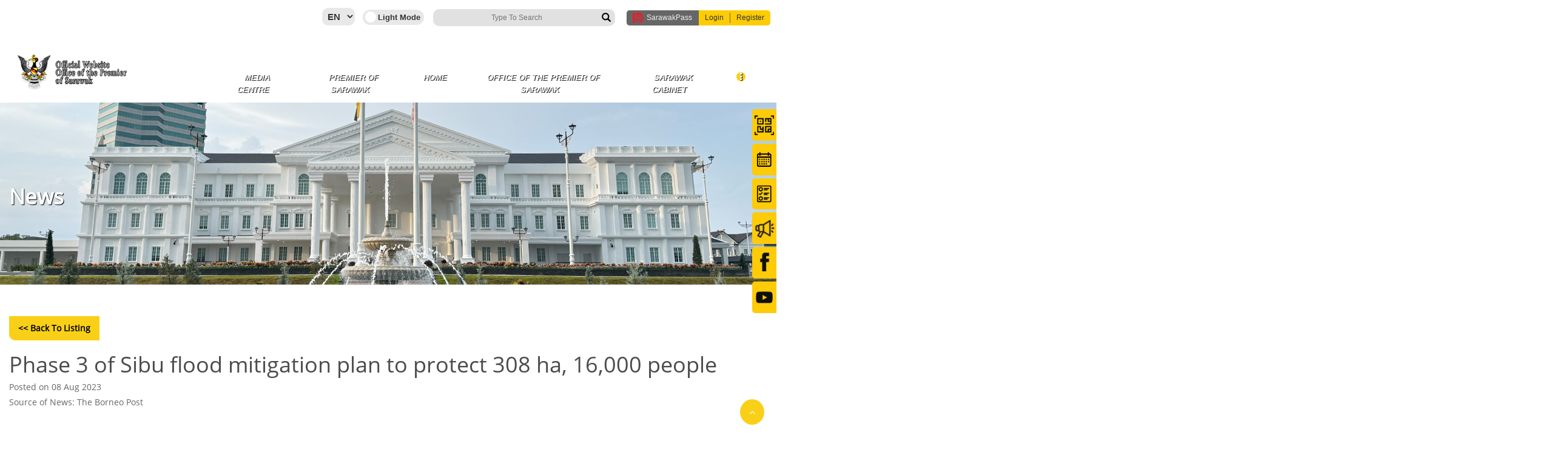

--- FILE ---
content_type: text/html; charset=UTF-8
request_url: https://premier.sarawak.gov.my/web/subpage/news_view/5565
body_size: 47564
content:
<!DOCTYPE html>
<meta charset="UTF-8">
<meta http-equiv="X-UA-Compatible" content="IE=edge">
<meta name="viewport" content="width=device-width, initial-scale=1.0">

<!-- jQuery 3.5.1 -->
<script src="/module/web/web/js/jquery.min.js"></script>

<!-- Bootstrap 3.3.7 -->
<link rel="stylesheet" href="/module/web/web/theme/default/bootstrap.min.css">
<script src="/module/web/web/js/bootstrap.min.js"></script>

<!-- FontAwesome 4.2 -->
<link rel="stylesheet" href="/module/web/web/theme/default/font-awesome.min.css">

<!-- jQuery UI -->
<link rel="stylesheet" href="/module/web/web/theme/default/jquery-ui.css">
<script src="/module/web/web/js/jquery-ui.js"></script>

<!-- Moment JS -->
<script src="/module/web/web/js/moment.min.js"></script>
<script src="/module/web/web/js/moment-with-locales.min.js"></script>

<!-- Owl Carousel 2.3.4 -->
<link rel="stylesheet" href="/module/web/web/theme/default/owl.carousel.min.css">
<script src="/module/web/web/js/owl.carousel.min.js"></script>

<!-- Evo Calendar -->
<link rel="stylesheet" href="/module/web/web/theme/default/evo-calendar.min.css">
<script src="/module/web/web/js/evo-calendar.min.js"></script>

<!-- Mark.js -->
<script src="/module/web/web/js/jquery.mark.min.js"></script>

<!-- Chart.js -->
<script src="/module/web/web/js/chart.min.js"></script>

<!-- Splide JS -->
<link rel="stylesheet" href="/module/web/web/theme/default/splide.min.css">
<script src="/module/web/web/js/splide.min.js"></script>


<SCRIPT LANGUAGE="javascript" TYPE="text/javascript" SRC="https://premier.sarawak.gov.my/moonlight/js/min/moonlight.js"></SCRIPT><script src="https://premier.sarawak.gov.my/web/web/js/module.js"></script><link rel="stylesheet" type="text/css" href="https://premier.sarawak.gov.my/web/web/default/share.css" /><script type="text/javascript" language="javascript">
/* All Javascript that need to print by PHP put here. Pure Javascript put in web/js/module.js */
lbl_field_required='This field is compulsory.';/*For validate_form() function.*/
lbl_ajax_error='Fail to load required records, please contact administrator if the problem is persistent.';/*For validate_form() function.*/
</script>

<meta name="description" content="Official Website Office of the Premier of Sarawak<quillbot-extension-portal></quillbot-extension-portal>">
<meta name="keywords" content="Official Website Office of the Premier of Sarawak">

<html>
	<head>
		<!-- <link rel="stylesheet" type="text/css" href="http://10.18.4.76/projects/dynamicweb/engine/v10/branches/module/web/web/theme/default/share.css"> -->
		<link rel="SHORTCUT ICON" href="/web/attachment/show/?docid=NXVnQ01ua29EdE1PSHRTYjJQeXlsZz09OjrHECbfeZXboEiDRwkJVteJ">
		<title>
			News - Official Website Office of the Premier of Sarawak		</title>
	</head>
	<body class="hold-transition" onLoad="if (window.runOnLoad){runOnLoad()}">
		 
  
 <div id='divAjaxError' class='nowLoading' style="display:none" >
	<table width=100% cellpadding=1 cellspacing=0 border=0>
	<tr>
		<td align="right"><img alt='icon' src='https://premier.sarawak.gov.my/k/warning.gif' border='0' style='vertical-align:middle;'  /></td>
		<td><strong>AJAX Error</strong><br/>Sorry, failed to load required information. Please contact your system administrator.</td>
		<td width=1% valign=top>
			<a href="javascript:hideItSimple('divAjaxError')">
				<img alt='icon' src='https://premier.sarawak.gov.my/k/close.png' border='0' style='vertical-align:middle;'  />			</a>
		</td>
	</tr>
	<tr>
		<td colspan=3 align=right valugb=bottom>
			<a href="javascript:hideItSimple('divAjaxError')">Close</a>
		</td>
	</tr>
	</table>
</div>

<!-- Ajax loader -->
<div id='divLoading' class='nowLoading' style="display:none" >
	<div class="ajaxDivLoader">
		<span></span>
		<span></span>
		<span></span>
		<span></span>
		<span></span>
		<span></span>
	</div>
</div>

<style>
	.nowLoading {
		color: #333;
		display: none;
		position: absolute;
		top: 30%;
		left: 35%;
		width: 240px;
		height: 95px;
		padding: 10px;
		border: 1px solid #D1CAA3;
		background-color: #F9F2AA;
		text-align: center;
		overflow: auto;
		z-index:8080;
		filter: progid:DXImageTransform.Microsoft.Shadow(color=gray,direction=135,Strength=5), alpha(opacity=90);
		-moz-opacity: .09;
		opacity: .90;
	}

    .ajaxDivLoader{
        position: relative;
        z-index: 9999;
        top: 0;
        right: 0;
        bottom: 0;
        left: 0;
        /* background: rgba(0, 0, 0, 0.3); */
        display: flex;
        flex-flow: row wrap;
        align-items: center;
        justify-content: center;
		height:350px;
    }

    .ajaxDivLoader span {
        display: block;
        width: 15px;
        height: 30px;
        margin-right: 10px;
        border-radius: 5px;
        animation-name: redirect-ajaxDivLoader;
        animation-duration: 0.4s;
        animation-direction: alternate;
        animation-iteration-count: infinite;
        animation-timing-function: cubic-bezier(.19, .97, 1, 1);
    }

            .ajaxDivLoader span:nth-of-type(1) {
            background: #fdffba;
        }
        .ajaxDivLoader span:nth-of-type(2) {
            animation-delay: 0.2s;
            background: #fff99e;
        }
        .ajaxDivLoader span:nth-of-type(3) {
            animation-delay: 0.3s;
            background: #f4e888;
        }
        .ajaxDivLoader span:nth-of-type(4) {
            animation-delay: 0.4s;
            background: #fbf056;
        }
        .ajaxDivLoader span:nth-of-type(5) {
            animation-delay: 0.5s;
            background: #fffc18;
        }
        .ajaxDivLoader span:nth-of-type(6) {
            animation-delay: 0.6s;
            background: #eae605;
        }

    
    /* .ajaxDivLoader span:nth-of-type(1) {
        background: #fba2a2;
    }
    .ajaxDivLoader span:nth-of-type(2) {
        animation-delay: 0.2s;
        background: #ff7979;
    }
    .ajaxDivLoader span:nth-of-type(3) {
        animation-delay: 0.3s;
        background:#ed6464;
    }
    .ajaxDivLoader span:nth-of-type(4) {
        animation-delay: 0.4s;
        background:#ed4343;
    }
    .ajaxDivLoader span:nth-of-type(5) {
        animation-delay: 0.5s;
        background:#e92323;
    }
    .ajaxDivLoader span:nth-of-type(6) {
        animation-delay: 0.6s;
        background:#eb0000;
    } */

    @keyframes redirect-ajaxDivLoader {
        0% {
            height: 30px;
        }
        100% {
            height: 150px;
        }
    }
</style>

<!-- Full page loader -->
<div class="full-page-loader" style="display:none;">
    <div class="loader">
        <span></span>
        <span></span>
        <span></span>
        <span></span>
        <span></span>
        <span></span>
    </div>
</div>

<style>
    .full-page-loader .loader{
        position: fixed;
        z-index: 9999;
        top: 0;
        right: 0;
        bottom: 0;
        left: 0;
        background: rgba(0, 0, 0, 0.3);
        display: flex;
        flex-flow: row wrap;
        align-items: center;
        justify-content: center;
    }

    .full-page-loader .loader span {
        display: block;
        width: 15px;
        height: 30px;
        margin-right: 10px;
        border-radius: 5px;
        animation-name: redirect-loader;
        animation-duration: 0.4s;
        animation-direction: alternate;
        animation-iteration-count: infinite;
        animation-timing-function: cubic-bezier(.19, .97, 1, 1);
    }
    
            .full-page-loader .loader span:nth-of-type(1) {
            background: #fdffba;
        }
        .full-page-loader .loader span:nth-of-type(2) {
            animation-delay: 0.2s;
            background: #fff99e;
        }
        .full-page-loader .loader span:nth-of-type(3) {
            animation-delay: 0.3s;
            background: #f4e888;
        }
        .full-page-loader .loader span:nth-of-type(4) {
            animation-delay: 0.4s;
            background: #fbf056;
        }
        .full-page-loader .loader span:nth-of-type(5) {
            animation-delay: 0.5s;
            background: #fffc18;
        }
        .full-page-loader .loader span:nth-of-type(6) {
            animation-delay: 0.6s;
            background: #eae605;
        }

    
    /* .full-page-loader .loader span:nth-of-type(1) {
        background: #fba2a2;
    }
    .full-page-loader .loader span:nth-of-type(2) {
        animation-delay: 0.2s;
        background: #ff7979;
    }
    .full-page-loader .loader span:nth-of-type(3) {
        animation-delay: 0.3s;
        background:#ed6464;
    }
    .full-page-loader .loader span:nth-of-type(4) {
        animation-delay: 0.4s;
        background:#ed4343;
    }
    .full-page-loader .loader span:nth-of-type(5) {
        animation-delay: 0.5s;
        background:#e92323;
    }
    .full-page-loader .loader span:nth-of-type(6) {
        animation-delay: 0.6s;
        background:#eb0000;
    } */

    @keyframes redirect-loader {
        0% {
            height: 30px;
        }
        100% {
            height: 150px;
        }
    }
</style>		
		<div class="wrapper">
			
            			
			<div class="content-wrapper">
				<style>
	</style>


<div class="template_theme_detect" data-template="template3_">
	<h1 style="display: none;"></h1>
	<form splwpk-feedback-form = "splwpk-feedback-form"><input type='hidden' name='moonlight_token_86552' value='189QGo'/></form>
	<a href="/web/subpage/staffcontact_view/25" style="display:none;" splwpk-publicising = "splwpk-publicising" timestamp="2026-01-20 08:20:58" ></a>

	<div id="template3_header">
		<header>

			<div id="template3-header-wrapper" class="small-left-right">

				<div class="topheader">
					<div class="second-box" style="float:left;">	
						<div class="login-button" style="float: left;">	
														
						</div>	
						
						<div class="lang-switch" splwpk-multilang="splwpk-multilang">			
							<select id="lang" name="lang" onchange="javascript:window.location.href = '/web/share/set_lang/'+this.value;">
																<option value="en"
								 selected 								>
								EN								</option>
																<option value="bm"
																>
								BM								</option>
															</select>					
							<label class="switch">
								<input class="toggle-me" type="checkbox">
								<span class="slider round"></span>
							</label>
						</div>
					</div>

					<!-- Search Form -->
					<div class="forms-content">
						<!--form class="is-search-form " action="#" method="get" role="search"-->
						<form splwpk-search-function="splwpk-search-function" splwpk-advanced-search-function="splwpk-advanced-search-function" class="is-search-form " id="searchform" action="/web/subpage/search_result_gs/" method="POST" role="search"><input type='hidden' name='moonlight_token_86552' value='189QGo'/>
							<input type="search" name="search_value" value="" class="is-search-input fill_inited" placeholder="Type To Search" autocomplete="off">
							<button type="submit" class="is-search-submit"><span class="glyphicon glyphicon-search"></span></button>
						</form>
					</div>
					<!-- Search Form End -->

					<div id="swkid_plugin" style="float:left;"></div>
				</div>
		
				<div class="secondary-header">
					<div class="row" style="margin-top:1%;">
						<div class="col-md-3" splwpk-w3c="splwpk-w3c">
							<img alt="image" class="normal logo" src="/web/attachment/show/?docid=ZmVUNnIrNUZNZE5yWnZFUzRYbHBiQT09Ojq6aNFPJJhdua0kXhlGDPtN">
							<img alt="image" class="dark logo" src="/web/attachment/show/?docid=Q29EMFpHTmlmbXlRaWRpd0VYT1lyUT09OjotzFRp_NUW3bhgLdxL6AQa">
						</div>
						
						<div class="col-md-9" style="display: flex;justify-content: end;">				
							<nav class="navbar navbar-expand main-nav">

								<button class="navbar-toggler" type="button" data-toggle="collapse" data-target="#navbarNavDropdown" aria-controls="navbarNavDropdown" aria-expanded="false" aria-label="Toggle navigation">
									<span class="navbar-toggler-icon">☰</span>
								</button>

								<div class="collapse navbar-collapse" id="navbarNavDropdown">					
									<!-- 29.9.2020 Close Button -->
									<button class="closenav navbar-toggler" type="button" data-toggle="collapse" data-target="#navbarNavDropdown" aria-controls="navbarNavDropdown" aria-expanded="false" aria-label="Toggle navigation">
										<span class="navbar-toggler-icon">X</span>
									</button>	
									<!-- 29.9.2020 End Close Button -->						
									<ul class="navbar-nav" id="primary-nav">
										<li class="nav-item dropdown menu-0"><a class="nav-link dropdown-toggle" data-toggle="dropdown"  timestamp='2026-01-20 08:20:58' >Media Centre<span class="caret"></span></a><ul class="dropdown-menu drop-1"><li><a target="_self" href="https://premier.sarawak.gov.my/web/subpage/news_list/"  timestamp='2026-01-20 08:20:58' >News</a></li><li><a target="_self" href="https://premier.sarawak.gov.my/web/subpage/event_list"  timestamp='2026-01-20 08:20:58' >Events</a></li><li><a target="_self" href="https://premier.sarawak.gov.my/web/subpage/speeches_list/"  timestamp='2026-01-20 08:20:58' >Speeches</a></li><li><a target="_self" href="https://premier.sarawak.gov.my/web/subpage/photo_gallery_list"  timestamp='2026-01-20 08:20:58' >Photo Gallery</a></li><li><a target="_self" href="https://premier.sarawak.gov.my/web/subpage/video_list"  timestamp='2026-01-20 08:20:58' >Video Gallery</a></li><li><a target="_self" href="https://premier.sarawak.gov.my/web/subpage/download_list/"  timestamp='2026-01-20 08:20:58' >Audio Gallery</a></li><li><a target="_self" href="https://premier.sarawak.gov.my/web/subpage/webpage_view/51"  timestamp='2026-01-20 08:20:58' >Publications</a></li><li><a target="_self" href="https://premier.sarawak.gov.my/web/subpage/webpage_view/37"  timestamp='2026-01-20 08:20:58' >The Sarawak State Government Online Services</a></li></ul></li><li class="nav-item dropdown menu-1"><a class="nav-link dropdown-toggle" data-toggle="dropdown"  timestamp='2026-01-20 08:20:58' >Premier of Sarawak<span class="caret"></span></a><ul class="dropdown-menu drop-1"><li><a target="_self" href="https://premier.sarawak.gov.my/web/subpage/webpage_view/57"  timestamp='2026-01-20 08:20:58' >Welcome Message</a></li><li><a target="_self" href="https://premier.sarawak.gov.my/web/subpage/webpage_view/52"  timestamp='2026-01-20 08:20:58' >Biography</a></li><li><a target="_self" href="https://premier.sarawak.gov.my/web/subpage/webpage_view/29"  timestamp='2026-01-20 08:20:58' >Profile</a></li><li><a target="_self" href="https://premier.sarawak.gov.my/web/subpage/webpage_view/30"  timestamp='2026-01-20 08:20:58' >Awards</a></li></ul></li><li class="nav-item dropdown menu-2"><a class="nav-link" target="_self" href="https://premier.sarawak.gov.my/web/home/index/"  timestamp='2026-01-20 08:20:58' >Home</a></li><li class="nav-item dropdown menu-3"><a class="nav-link dropdown-toggle" data-toggle="dropdown"  timestamp='2026-01-20 08:20:58' >Office of The Premier of Sarawak<span class="caret"></span></a><ul class="dropdown-menu drop-1"><li><a target="_self" href="https://premier.sarawak.gov.my/web/subpage/webpage_view/53"  timestamp='2026-01-20 08:20:58' >Government Policy</a></li><li><a target="_self" href="https://premier.sarawak.gov.my/web/subpage/webpage_view/32"  timestamp='2026-01-20 08:20:58' >About Us</a></li><li><a target="_self" href="https://premier.sarawak.gov.my/web/subpage/staffcontact_view/25"  timestamp='2026-01-20 08:20:58' >Staff Directory</a></li><li><a target="_self" href="https://premier.sarawak.gov.my/web/subpage/webpage_view/54"  timestamp='2026-01-20 08:20:58' >Tender Notice</a></li><li><a target="_self" href="https://premier.sarawak.gov.my/web/subpage/webpage_view/35"  timestamp='2026-01-20 08:20:58' >Client's Charter</a></li><li><a target="_self" href="https://premier.sarawak.gov.my/web/subpage/service_statistic_list"  timestamp='2026-01-20 08:20:58' >Online Statistic</a></li><li><a target="_self" href="https://premier.sarawak.gov.my/modules/web/pages.php?mod=poll&amp;qid=1"  timestamp='2026-01-20 08:20:58' >Poll</a></li><li><a target="_self" href="https://premier.sarawak.gov.my/web/subpage/feedback_form"  timestamp='2026-01-20 08:20:58' >Feedback Form</a></li></ul></li><li class="nav-item dropdown menu-4"><a class="nav-link dropdown-toggle" data-toggle="dropdown"  timestamp='2026-01-20 08:20:58' >Sarawak Cabinet<span class="caret"></span></a><ul class="dropdown-menu drop-1"><li><a target="_self" href="https://premier.sarawak.gov.my/web/subpage/webpage_view/44"  timestamp='2026-01-20 08:20:58' >Ministers</a></li><li><a target="_self" href="https://premier.sarawak.gov.my/web/subpage/webpage_view/45"  timestamp='2026-01-20 08:20:58' >Deputy Minister</a></li></ul></li><li class="nav-item dropdown menu-5"><a class="nav-link" target="_self" href=""  timestamp='2026-01-20 08:20:58' ></a></li>									</ul>
								</div>
								
							</nav>					
						</div>
					</div>
				</div>

			</div>

		</header>
	</div>
</div>

<style>
	#template3_header #swkid_plugin.before-login{
		margin-top:7px;
	}

	#template3_header .navbar-nav{
		display:flex;
		text-align: center;
	}

	#template3_header .login-button{
		margin: 2px 0 0 0!important;
	}

	#template3_header .secondary-header.sticky{
		z-index: 100;
	}

	#template3_header .logo {
   	 	width: 250px;
	}

	#template3_header .switch {
   	 	margin: 3px 10px;
	}

	#template3_header .lang-switch {
   	 	margin-left: 15px;
		margin-top: 3px;
	}

	.seg_icon {
	    width: auto;
	    height: 32px;
	    width: 32px;
	}
	
	/*  */

	@media (max-width: 991px) {

		#template3_header .forms-content{
			width:100%;
		}
		#template3_header form.is-search-form{
			margin: 0;
		}	

		#template3_header .topheader{
			width: 100%;
		}

		#template3_header #swkid_plugin.after-login div{
			justify-content: end;
			width: 100%;
		}

		#template3_header #swkid_plugin.after-login{
			z-index: 1000 !important;
			position: relative;
			float: unset !important;
			top: -69px;
		}

		#template3_header .mm-menu{
			display: none !important;
		}

		#template3_header .navbar-nav{
			display:block;
		}
	}

	@media (max-width: 768px) {
		#template3_header .second-box{
			// margin-top:10px;
		}

		#template3_header .register-box{
			margin-right:150px;
			margin-left: 15px;
		}

		#template3-header-wrapper .secondary-header{
			top: 110px;
		}

		#template3_header .forms-content{
			margin-top: 5px;
		}

	}

	@media (max-width: 576px) {
		#template3_header .register-box{
			margin-right:unset;
		}

		/* #template3_header select#lang {
			margin-top:3px;
		} */

		#template3_header .login-button button {
			margin-bottom:5px;
		}

		
		#template3_header #swkid_plugin.before-login .swkid-wrapper{
			padding: 0;
		}

		#template3_header #swkid_plugin.before-login .swkid-hidden-xs{
			display: flex !important;
		}
	}
</style>

<script src="https://sarawakid.sarawak.gov.my/web/share/swkid_plugin/?lang=en"></script> 

<script type="text/javascript">

$(function() {
	$('#primary-nav').moreMenu();
});

$(function() {
  	// $('.submenu').click(function() { // when a .dropdow-submenu .submenu is clicked
	// 	$('.submenu').not(this).parent().removeClass('active')
	// 	$(this).parent().toggleClass('active')
	// })

	$('.dropdown-submenu.sub-2.template_3 .submenu').click(function() { // when a .dropdow-submenu .submenu is clicked
		$('.dropdown-submenu.sub-2.template_3 .submenu').not(this).parent().removeClass('active')
		$(this).parent().toggleClass('active')
	})

	// $('.dropdown-submenu.sub-3.template_3 .submenu').click(function() { // when a .dropdow-submenu .submenu is clicked
	// 	// $('.submenu').not(this).parent().removeClass('active')
	// 	if($(this).next().css("display") == 'none'){
	// 		$(this).parent().addClass('active')
	// 	}else if($(this).next().css("display") == 'block'){
	// 		$(this).parent().removeClass('active')
	// 	}
	// })

	// $('.dropdown-submenu.sub-4.template_3 .submenu').click(function() { // when a .dropdow-submenu .submenu is clicked
	// 	// $('.submenu').not(this).parent().removeClass('active')
	// 	if($(this).next().css("display") == 'none'){
	// 		$(this).parent().addClass('active')
	// 	}else if($(this).next().css("display") == 'block'){
	// 		$(this).parent().removeClass('active')
	// 	}
	// })
})

swkid_sso_init({ 
		client_id:'premier_dweb10_web',
		// state:'',
		state:'305401768867318',
		response_type:'code',
		redirect_uri:'https://premier.sarawak.gov.my/web/home/index/',
		logout_redirect_uri:'https://premier.sarawak.gov.my/web/home/member_logout/',
		logout_uri:'https://premier.sarawak.gov.my/web/home/index/',
		overwrite_login_function:'',		
		// style:'icon-text-old',
		// style:'icon-only',
		// style:'text-only',
		// style:'icon-full-text',
		style:'icon-text',
		// style:'logo-full-text',
		// profile_listing_style:'simple',
		//profile_listing_style:'details',
		profile_listing_style:'seg',
		myworkspace_newtab:'off',
		payment_newtab:'off',
		// profile_listing_email:'on',
		// profile_listing_email:'off',
		icon_width:'35',
		position:'top-right',
		misc_param:'test12344123!)@))%(!&%)(*$#)^Y%)!($&)!@(#*)!@&)%!<>?M}{:||[base64]',
		// hide_header:'on',
		// hide_login_extra_link:'on',
		permission:'on',
		// sub_login_app_name:'Testing APP',
		login_method:'swkid_login',
		// login_method:'swknet_login',
		force_login_btn:'off',
		servicelisting_uri: "https://premier.sarawak.gov.my/web/subpage/display_nature_list/"
	});

	function swkid_callback(swkid_response){
		var short_name = swkid_response['usr_short_name'];
		var login_by = swkid_response['login_by'];
		var swkid_login_status = swkid_response['swkid_login_status'];
		
		if(swkid_login_status=='before_swkid_login'){
			/*Do your thing when Sarawak ID is not login, in this case, this function will force logout your website*/
			// alert('walao, belum login');

			$('#swkid_plugin').addClass('before-login');
			$('#swkid_plugin').removeClass('after-login');
		}else{
			/*Do your thing when Sarawak ID is login, in this case do nothing since your website already login*/
			// alert('walao, dah login');
			$('#swkid_plugin').addClass('after-login');
			$('#swkid_plugin').removeClass('before-login');
		}
	}

$(window).on("scroll", function() {
	if($(window).scrollTop()) {
		$('.secondary-header').addClass('sticky');
	}else {
		$('.secondary-header').removeClass('sticky');
	}	
})
</script>

<div id="top" class="thetop">
	<div class="container" style="width:100%; padding:0;">
			<div class="">
																															
																									<img alt="" class="header-image" src="/web/attachment/show/?docid=UTFXMFd1Y0hEMlArd0RzZ3h5OGhOdz09Ojr3rwah0x01BTyKOzgpCk6X">
																																													
							<div class="container">
					<div class="top-page">
						<div class="page_title">
							<h2>News</h2>
						</div>
					</div>
				</div>
					</div>
	</div>
</div>

<div class="template_theme_detect" data-template="template_subpage_">
	<div class="template_subpage_view" id="subpage_news_view">
		<div class="adicontainer">
			
			<div class="pageheader">
				<div class="adirow">
					<div class="adicol-1">
		
					</div>
				</div>
			</div>
			
			<input type="hidden" class="text" name="id" id="id" value="8" >			
			<div class="container">
				&nbsp;
				<div class="section1">
				<div class="adirow" style="justify-content: end;">
					<div class="adicol-12">
							<div class="section-content list-content-back">
																	<a href="https://premier.sarawak.gov.my/web/subpage/news_list/" class="back-to-listing"><< Back to Listing</a>
															</div>
						</div>
					</div>
					<!--div class="adirow"-->
															<div class="adicol-1">
										<div class="section-content box">
											<div class="list-title"><h1>Phase 3 of Sibu flood mitigation plan to protect 308 ha, 16,000 people </h1></div>
											<div class="list-sub"><h5>Posted on 08 Aug 2023</h5></div>
																							<div class="list-sub"><h5>Source of News: The Borneo Post</h5></div>
																						<!-- <div class="list-content">
												<img src="https://premier.sarawak.gov.my/web/attachment/show/?docid=NHRCdGNKbXN6bUw4cU5PZUxySWlzdz09OjpfWKuxMBiEGAUW12TCi5hp" alt="">
											</div> -->
											<div class="list-content">&nbsp;
<div class="post-container cf">
<div class="post-content-right">
<div class="post-content description ">
<div class="wp-caption aligncenter" id="attachment_1139741" style="width: 2570px"><img alt="" class="appear no-display size-full wp-image-1139741" src="https://www.theborneopost.com/newsimages/2023/08/sbw-070823-pb-flood-p4.jpg" style="height:1920px; width:2560px" />
<p class="wp-caption-text">Abang Johari (second right) is briefed on the development of Sibu Flood Mitigation Plan Phase 3. Seen behind the Premier is Dr Sim. &ndash; Photo by Peter Boon.</p>
</div>

<p>SIBU (Aug 8): The completion of Phase 3 of the Sibu Flood Mitigation Plan is expected to be able to protect an area spanning approximately 308 hectares with a total population of 16,000 people from floods.</p>

<p>This was stated in a press release handed out to reporters during Premier Datuk Patinggi Tan Sri Abang Johari Tun Openg&rsquo;s visit to the flood mitigation project&rsquo;s site at Pump Station No. 8 here yesterday.</p>

<p>According to the press release, the objective of this project is to protect the areas of Kampung Datu, Kampung Hilir, Kampung Nangka, Kampung Datu Baru, Jalan Bandong and other residential and commercial areas within the project area from the threat of flooding due to water overflowing from the Igan River.</p>

<p>&ldquo;The Sibu Phase 3 Flood Mitigation Project is one of the federal government&rsquo;s flood mitigation projects that have been approved for Sarawak under the 11th Malaysia Plan with a ceiling of RM100 million and with a construction cost of RM85 million.</p>

<p>&ldquo;The implementation of the physical works of this project started on May 7, 2018 and is expected to be fully completed on Sept 14, 2023. For now, the physical progress has reached 97.5 per cent,&rdquo; read the release.</p>

<p>It said the main scope of this project involves the construction of two pump stations in Sungai Bakong and Sungai Beranggau; construction of four tide/ebb water control gates; construction of new concrete ditches with a width of 2.5m and 1.0m with a total length of 1,993 metres; works to raise Jalan Kampung Datu, Kampung Hilir and Kampung Nangka with a total length of 2,835 metres; and works to raise the existing concrete ditch in the project&rsquo;s surrounding area with a total length of 1,143 metres.</p>

<p>It further stated that the project is a continuation of the Sibu Flood Mitigation Plan Phases 1 and 2, as well as projects under the Economic Stimulus Package where a total of five pumping stations have been completed and fully operational in 2011 (two), 2012 (two) and 2015 (one).</p>

<p>Also implemented in the first two phases were works to raise Jalan Upper Lanang and Jalan Lanang to protect an area of ​​400 hectares from water overflowing from the Rajang River.</p>

<p>&ldquo;In order to complete the entire Sibu Flood Mitigation Plan based on the results of the &lsquo;Urban Drainage Master Plan Study For Sibu Town 1998&rsquo; and the &lsquo;Sibu Flood Mitigation Plan Masterplan 2008&rsquo;, the Sarawak government has agreed for Sibu Flood Mitigation Plan Phase 4 to be implemented under the 12th Malaysia Plan (12MP) with a scheme value of RM120 million and the ceiling of the 12MP was approved amounting to RM4.8 million.</p>

<p>&ldquo;For now, preliminary work including design and survey work that will be financed using the ceiling of 12MP is being actively implemented,&rdquo; the press release stated.</p>

<p>It said the Sibu Flood Mitigation Plan Phase 4 will be able to protect an area of ​​618 hectares including the Bukit Assek area with a total population of over 20,000 people from the threat of flooding.</p>

<p>Meanwhile, the proposed implementation of the Sibu Flood Mitigation Plan Phase 5 project has been submitted to the federal government for approval under Rolling Plan 4 of the 12MP with a cost of RM469 million to complete the entire Sibu Flood Mitigation Plan, which will be equipped with 11 pump houses to protect an area of ​​over 2,100 hectares with a total population of over 100,000 people, said the press release.</p>

<p>Abang Johari was accompanied during his visit by Deputy Premier Dato Sri Dr Sim Kui Hian and Deputy Minister for Education, Innovation and Talent Development Datuk Dr Annuar Rapaee.</p>

<p>Briefing the Premier on the development of the project was Department of Irrigation and Drainage Sarawak deputy director Law Wee.</p>
</div>
</div>
</div>
</div>
										</div>
									</div>
											<!--/div-->	
				</div>
			</div>
		</div>
	</div>
</div>
<br><br>
<script type="text/javascript" language="javascript">
$(document).ready(function(){
	setTimeout(	$('.search .adirow').addClass('visible'),5000);
});
</script>	
<div class="template_theme_detect" data-template="template_subpage_">	
	<div id="template_subpage_useful_link" class="all-logos grey quicks row all-small">
			
			<div class="container small-bottom">
									<div class="col-md-12">			
						<h3 class="subtitle">Useful Links</h3>
					</div>
							</div>	
			
			<div class="col-md-12 align-center bg">			
				
				<div class="container small-bottom">
				
					<div class="subpage_myCarousel7 carousel carousel-fade carousel-showothers slide" id="subpage-useful-link-carousel-tilenav7" data-interval="false">
						
						<div class="carousel-inner">
																								<div class="item active">
																		<a class="uqlinks" href="http://www.sarawak.gov.my/" target="_blank">
											<div class="qicons">
																									<img alt="" src="/web/attachment/show/?docid=dWU2MDJsMHdwOXIzc05pZmt0VHJvdz09Ojp3ZJHgKmtNeTiqYbkDrVKF">
																							</div>
										</a>
									</div>
																								<div class="item">
																		<a class="uqlinks" href="https://www.malaysia.gov.my/en/home" target="_blank">
											<div class="qicons">
																									<img alt="" src="/web/attachment/show/?docid=K2ZJRC90enVwa2taWmtUaGV3cmNzZz09Ojq-iarZyz3UgW2OStJFbgI2">
																							</div>
										</a>
									</div>
																								<div class="item">
																		<a class="uqlinks" href="http://youtube.com/c/SarawakKu" target="_blank">
											<div class="qicons">
																									<img alt="" src="/web/attachment/show/?docid=a2pwaDBMRitNbGxVNHo3SUtkOEs1dz09OjpVjncPK-8XPDUVh3bzuXUl">
																							</div>
										</a>
									</div>
																								<div class="item">
																		<a class="uqlinks" href="https://jbalb.sarawak.gov.my/" target="_blank">
											<div class="qicons">
																									<img alt="" src="/web/attachment/show/?docid=NDNYRzFndmtSakoxc3g2YVA5L0FlUT09OjqoMqMee5mrY5A6ZMi7yV1l">
																							</div>
										</a>
									</div>
																								<div class="item">
																		<a class="uqlinks" href="https://www.moe.gov.my/" target="_blank">
											<div class="qicons">
																									<img alt="" src="/web/attachment/show/?docid=S2lTeEZseFZHV3IxSm9yUHdKTi9GQT09OjqmOU7h9364xgIV-9N_xaJM">
																							</div>
										</a>
									</div>
																								<div class="item">
																		<a class="uqlinks" href="https://www.sarawakenergy.com/" target="_blank">
											<div class="qicons">
																									<img alt="" src="/web/attachment/show/?docid=ZG9nN05lbnJ6ankrbVgwUXBHRVlqdz09Ojq9PzpEIxIz0H7aq97_2iJf">
																							</div>
										</a>
									</div>
																								<div class="item">
																		<a class="uqlinks" href="https://www.sarawakforestry.com/" target="_blank">
											<div class="qicons">
																									<img alt="" src="/web/attachment/show/?docid=RHBOOGFxWklvMGc5UGw2WXNvTzFaQT09OjqmLL8AkmL3I25YfU7qTtuJ">
																							</div>
										</a>
									</div>
																								<div class="item">
																		<a class="uqlinks" href="https://www.pmo.gov.my/" target="_blank">
											<div class="qicons">
																									<img alt="" src="/web/attachment/show/?docid=dnBxdUNTS1BJMmRIMk9iMnhRemRvZz09OjroHhnkjKbof_sK8MRnvIl6">
																							</div>
										</a>
									</div>
																								<div class="item">
																		<a class="uqlinks" href="https://www.ksn.gov.my/" target="_blank">
											<div class="qicons">
																									<img alt="" src="/web/attachment/show/?docid=UUhEWWFhdUdiOEFwNjA2NzFMdEZFQT09OjptLFuKoU2rlO31qsCHl-b9">
																							</div>
										</a>
									</div>
																								<div class="item">
																		<a class="uqlinks" href="https://welfare.sarawak.gov.my/" target="_blank">
											<div class="qicons">
																									<img alt="" src="/web/attachment/show/?docid=b09CYmFwWWErOHBDbHBrNVNFWkZ1QT09Ojq-gD_UWmli9sORivSNHQh7">
																							</div>
										</a>
									</div>
													</div>
						
							<a class="left carousel-control" href="#subpage-useful-link-carousel-tilenav7" data-slide="prev"><i class="glyphicon glyphicon-chevron-left"></i></a>
							<a class="right carousel-control" href="#subpage-useful-link-carousel-tilenav7" data-slide="next"><i class="glyphicon glyphicon-chevron-right"></i></a>
					</div>	

				</div>

			</div>
	</div>
</div>

<script>
	var v_id = '7';
	var slider_speed = ('5' * 1000);
	$('.subpage_myCarousel' + v_id).carousel({
		interval: slider_speed
	});

	var showothers_item = '.subpage_myCarousel' + v_id + '.carousel-showothers .item';
	$(showothers_item).each(function(){
		var itemToClone = $(this);

		for (var i=1;i<4;i++) { /* for the 4 in a row function */
		itemToClone = itemToClone.next();

		// wrap around if at end of item collection
		if (!itemToClone.length) {
			itemToClone = $(this).siblings(':first');
		}

		// grab item, clone, add marker class, add to collection
		itemToClone.children(':first-child').clone()
			.addClass("cloneditem-"+(i))
			.appendTo($(this));
		}
	});

</script>


<style>
    	#template3_footer footer{
		background: url(/module/web/web/theme/default/res/template3/footer.jpg) no-repeat left center;
		background-size: cover;
	}
	</style>	

<div class="template_theme_detect" data-template="template3_">
<div id="template3_footer">
	<!-- FOOTER -->

	<footer>
		<div class="row small-top-bottom">
			<div class="container">
				<div class="col-md-4 small-left-right cop">
					<p class="cp">&copy;Copyright 2022 Office of the Premier Of Sarawak Last Updated on 28 February 2022<quillbot-extension-portal></quillbot-extension-portal>					<br>
					Last Updated On 15 Jan 2026					</p>
					<p>Operating Hours&nbsp;</p>

<p>Monday-Thursday&nbsp;<br />
8:00am to 1:00pm &amp; 2:00pm to 5:00pm</p>

<p>Friday&nbsp;<br />
8:00am to 11:45pm &amp; 2:15pm to 5:00pm&nbsp;</p>

<p>Saturday, Sunday &amp; Public Holiday&nbsp;<br />
Counter closed</p>
<quillbot-extension-portal></quillbot-extension-portal>				</div>
								
				<div class="col-md-4 small-left-right links">
					<div class="row footer-logo-row">
						<div class="all-logo">
								<a href="https://premier.sarawak.gov.my" target="_blank">
									<img alt="image" src="/module/web/web/theme/default/res/default_icons/cm_default.png">
								</a>		
						</div>	
						<div class="all-logo">
								<a href="https://sarawak.gov.my" target="_blank">
									<img alt="image" src="/module/web/web/theme/default/res/default_icons/sarawak_hornbill_default.png">
								</a>
						</div>	
						<div class="all-logo">
								<a href="https://www.malaysia.gov.my" target="_blank">
									<img alt="image" src="/module/web/web/theme/default/res/default_icons/federal_logo_default.png">
								</a>
						</div>
					</div>	
					
					<div class="finfo">
						<p>OFFICE OF THE PREMIER OF SARAWAK,<br />
SATRIA PERTIWI COMPLEX,<br />
JALAN TUN ABDUL RAHMAN YAAKUB,<br />
PETRA JAYA, 93501 KUCHING, SARAWAK</p>

<p>Tel: 082-440801 / 082-442211 / 082-441378<br />
Fax: 082-444566&nbsp;<br />
Email: premier@sarawak.gov.my</p>
<quillbot-extension-portal></quillbot-extension-portal>					</div>			
				</div>
				
				<div class="col-md-4 small-left-right sub-newsletter">
					<form id="subscribe_form" method="POST" action="/web/subpage/newsletter_subscription_form/"><input type='hidden' name='moonlight_token_86552' value='189QGo'/>	
						<label>Subscribe Newsletter</label>
						<input type="text" id="subscriber_email" placeholder=" Your Email" name="subscriber_email">

						<input type="submit" id="subscribe_submit_btn" value="Subscribe">
					</form>
					
					<div class="b-links">
						<div><a href="https://gamma.malaysia.gov.my/appdetails/914" splwpk-mobile-apps="splwpk-mobile-apps">Sarawak Gov App</a></div>
						<div class="gamma">
							<img alt="image" src="/module/web/web/theme/default/res/default_icons/sarawak_flag.png">
							<img alt="image" src="/module/web/web/theme/default/res/default_icons/gamma_qr.png">
						</div>
					</div>
				</div>		
			</div>
			
			<div class="container f-btm">
								<div class="col-md-8 small-left-right b-links">
																										<a target="_self" href="https://premier.sarawak.gov.my/web/subpage/sitemap"  >Sitemap</a>
																																							<a target="_self" href="#"  >Terms &amp; Conditions</a>
																																							<a target="_self" href="#"  >Disclaimer</a>
																																							<a target="_self" href="https://premier.sarawak.gov.my/web/subpage/staffcontact_view/25"  >Contact </a>
																																							<a target="_self" href="https://premier.sarawak.gov.my/web/subpage/feedback_form/"  >Feedback Form</a>
																						</div>
				
				<div class="col-md-4 small-left-right social">					
					<div class="visitor">Visitor Counter: <span>27682020</span></div>					
				</div>
			</div>
		</div>
		
	</footer>

	<button onclick="topFunction()" id="myBtn" title="Go to top"><i class="fa fa-angle-up" aria-hidden="true"></i></button>
	
	<!-- Custom Side Menu to show Mobile QR code -->			
	<div class="custom_section_right">

				
					<div class="hotline" id="esidemenu">
				<a href="javascript:void(0);" class="side-label sidemenuhover">		
					<img alt="image" class="sidemenu-icon" src=""><span class="slideout"><span>Scan for Mobile</span>
				</a>
				<div class="side-content">
					<img alt="image" src="/../moonlight/plugin/phpqrcode/moonlight_qrcode.php?
						data=https://premier.sarawak.gov.my/web/home/index/">				</div>
			</div>
		
				
				
				<div class="calendar">
		  <!-- Trigger the modal with a button -->
		  <a class="sidemenuhover" data-toggle="modal" data-target="#CalendarModal8"><img alt="image" class="sidemenu-icon" src="">
		  <span class="slideout">Calendar</span></a>

		  <!-- Modal -->
		  <div class="modal fade" id="CalendarModal8" role="dialog">
			<div class="modal-dialog">
			
			  <!-- Modal content-->
			  <div class="modal-content">
				<div class="modal-body">
				  <div class="calendar" id="calendar8"></div>
				  <!-- <button type="button" class="close" data-dismiss="modal">&times;</button> -->
				</div>
			  </div>
			  
			</div>
		  </div>		
		</div>
		
				
				
									<div class="poll">
				<!-- Trigger the modal with a button -->
				<a class="sidemenuhover" data-toggle="modal" data-target="#PollModal8"   timestamp="2022-11-04 10:19:34"><img alt="image" class="sidemenu-icon" src="">
				<span class="slideout">Polls</span>
				</a>

				<!-- Modal -->
				<div class="modal fade" id="PollModal8" role="dialog">
					<div class="modal-dialog">
					
					<!-- Modal content-->
					<div class="modal-content">
						<div class="modal-body">
						<h5 style="margin-bottom:20px;">Poll</h5>
					
													<div style="padding:150px;">
								<h5>Sorry, no poll available at the moment... &#128148;</h5>
							</div>
													<button type="button" class="close" data-dismiss="modal">&times;</button>
						</div>
					</div>
					
					</div>
				</div>
				
				</div>
					
				
				
				<div class="pop-announcements">
		<!-- Trigger the modal with a button -->
		  <a class="sidemenuhover" data-toggle="modal" data-target="#AnnouncementModal8"><img alt="image" class="sidemenu-icon" src="">
		  <span class="slideout">Announcement</span>
		  </a>

		  <!-- Modal -->
		  <div class="modal fade" id="AnnouncementModal8" role="dialog">
			<div class="modal-dialog">
			
			  <!-- Modal content-->
			  <div class="modal-content">
				<div class="modal-body sidemenu-announcement"  timestamp="2022-11-04 10:19:51">
								  <div class="img-empty"><img alt="image" src="/module/web/web/theme/default/res/icons/announcement.png"></div>
				  <p>There is no announcement at the moment...</p>
									
					<button type="button" class="close" data-dismiss="modal">&times;</button> 
				</div>
			  </div>
			  
			</div>
		  </div>
		
		</div>

				
				
					<div class="slinks">
			<a class="sidelinks sidemenuhover" target="_blank" href="https://www.facebook.com/SarawakkuNadiInformasiRakyat?fref=nf&amp;ref=embed_page"  timestamp="2026-01-20 08:20:58">
				 
					<img alt="image" class="sidemenu-icon" src="/module/admin/web/theme/default/res/default_icons/fb-icon-yellow.png">
								<span class="slideout">Facebook</span>
			</a>
		</div>
				
				
					<div class="slinks">
			<a class="sidelinks sidemenuhover" target="_blank" href="https://www.youtube.com/@SarawakKu"  timestamp="2026-01-20 08:20:58">
				 
					<img alt="image" class="sidemenu-icon" src="/module/admin/web/theme/default/res/default_icons/yt-icon-yellow.png">
								<span class="slideout">Youtube</span>
			</a>
		</div>
				
		
	</div>
	<!-- Custom Side Menu to show Mobile QR code End -->
	</div>
</div>	
  </body>
  
<script>
	$(document).ready(function(e){
		var id = '8';
		var footer_calendar = '#calendar' + id;
		var current_lang = 'en';
		// console.log(current_lang)
		// console.log(footer_calendar)

		var v_event_json_encoded = JSON.parse('false');
		// console.log(v_event_json_encoded)

		if(v_event_json_encoded != '' && v_event_json_encoded != false){
			var v_events = [];
			v_event_json_encoded.forEach((i)=>{
				var v_event_start_date = moment(i.event_start_date).format("M/D/YYYY");
				var v_event_end_date = moment(i.event_end_date).format("M/D/YYYY");
				var v_event_start_date_standard_format = moment(i.event_start_date).format("D MMM YYYY");
				var v_event_end_date_standard_format = moment(i.event_end_date).format("D MMM YYYY");
				var v_event_id = parseInt(i.id);
				var v_event_title = i.kwd_title;
				var v_color = 'yellow';
				var v_event_date_text = 'Event Date';
				// console.log(v_event_start_date)
				v_events.push({
					id: v_event_id,
					name: v_event_title, 
					date: [v_event_start_date, v_event_end_date],
					color: v_color,
					type: "event",
					description: v_event_date_text + ": " + v_event_start_date_standard_format + " - " + v_event_end_date_standard_format
				});
			})

			// console.log(v_events)

			$(footer_calendar).evoCalendar({
				"calendarEvents": v_events,
				'selectDate':  moment(),
				'language': current_lang
			});


			$(footer_calendar).on('selectEvent', function(event, activeEvent) {
				// console.log(activeEvent.id)
				window.location.href = "/web/subpage/event_view/" + activeEvent.id;
			});

			$(footer_calendar).on('selectDate', function(event, activeEvent) {
				$(footer_calendar).evoCalendar('toggleEventList',true);
			});
		}else{
			$(footer_calendar).evoCalendar({'language': current_lang});

			$(footer_calendar).on('selectDate', function(event, activeEvent) {
				$(footer_calendar).evoCalendar('toggleEventList',true);
			});
		}
	});

	vGlobalPollId="";
	vGlobalQid="";
	function setPollId(vPollId, vQid){
		window.vGlobalPollID = vPollId;
		window.vGlobalQid = vQid;
	}

	function submitPoll_sidemenu(form){
		// alert('Your vote has been submitted');
		// console.log(form.id)

		var option_checked = false;
		$("#" + form.id + " input[type=radio]").each(function(){
			// console.log($(this));
			if($(this).is(":checked")){
				option_checked = true;
			}
		});

		var ques_cookie = getCookie('poll_'+ form.id);
		if(option_checked == true && ques_cookie == ''){
			alert('Your vote has been submitted');
			$("#" + form.id).submit();
		}else if(ques_cookie != '' ){
			alert('You\'ve voted for this poll, please come again after a week.');
		}else if(option_checked != true ){
			alert('Please select an option to vote');
		}

		// v_url = 'https://premier.sarawak.gov.my/web/subpage/poll_result/';
		// window.location.href = v_url+'&id=' + vGlobalPollID;
	}

	var v_id = '8';
	var subscribe_form = '#subscribe_form' + v_id;
	$('#subscribe_submit_btn'+ v_id).click(function(e) {
		e.preventDefault();
		var email = $('#subscriber_email').val();
		if(email == ''){
			alert('Please enter your Email');
		}else{
			var re = /^(([^<>()[\]\\.,;:\s@\"]+(\.[^<>()[\]\\.,;:\s@\"]+)*)|(\".+\"))@((\[[0-9]{1,3}\.[0-9]{1,3}\.[0-9]{1,3}\.[0-9]{1,3}\])|(([a-zA-Z\-0-9]+\.)+[a-zA-Z]{2,}))$/;
			if(!re.test(email)) {
				alert("Please enter valid Email.");
				return false;
			}else{
				$(subscribe_form).submit();
			}
		}
		return false;
	});
</script>			</div>
			
			<footer class="main-footer">
							</footer>
		</div>
		
		<SCRIPT LANGUAGE="javascript" TYPE="text/javascript" SRC="https://premier.sarawak.gov.my//moonlight/plugin/shortcut/shortcuts.js"></SCRIPT><SCRIPT LANGUAGE="javascript" TYPE="text/javascript">j_lbl_field_required="This field is required.";</SCRIPT>	</body>
</html>

<!-- purpose is for mobile login view  -->
<div class="modal fade" id="login_modal">
	<div class="modal-dialog modal-lg">
		<div class="modal-content">
            <button type="button" class="close" data-dismiss="modal" aria-label="Close" style="padding:5px 5px;">
                <span aria-hidden="true">&times;</span>
            </button>
			<div id="modal_body_login"></div>
		</div>
	</div>
</div>

<script src="https://premier.sarawak.gov.my/web/web/js/custom.js"></script>
<script>
	$(document).ready(function () {
		init_color_theme('yellow','/');	});

	function open_login_modal(){
		console.log('fsfd');
		var url = "https://premier.sarawak.gov.my/web/share/login/"+'?view=mobile';
		makeGETRequest( url, 'modal_body_login');
	}
</script>

<script>
	// show loader when page redirect
	window.onbeforeunload = function (event) {
		$('.full-page-loader').show();
	};
</script>




--- FILE ---
content_type: application/javascript
request_url: https://sarawakid.sarawak.gov.my/web/share/swkid_plugin/?lang=en
body_size: 7487
content:
		
	var width = "";
	var position = "";
	var dropdown_class = "";
	var logout_link = ""; /* logout link */
	var div_load = "swkid_plugin";
	
	//function to generate a random state parameter
	function generateState() {
      return Math.random().toString(36).substring(7);
    }
	
	function swkid_sso_init(objSetting){
		if(objSetting.display_div != '' && typeof objSetting.display_div !== 'undefined'){
			div_load = objSetting.display_div;
		}
					if(document.getElementById(div_load)){
				skwid_sso_before_login(objSetting);
			}
				login_form_build(objSetting);
		swkid_switch_account_form_build(objSetting);
		if (typeof swkid_callback === "function") {
			var usr_short_name = "";
			var login_by = "";
			var swkid_login_status = "before_swkid_login";
			
			var swkid_obj = {
				usr_short_name: usr_short_name,
				login_by: login_by,
				swkid_login_status: swkid_login_status
			};
			
			swkid_callback(swkid_obj);
		}
	}
	
	function skwid_sso_after_login(objSetting){
		if(objSetting.icon_width!=''){
			width = objSetting.icon_width;
		}else{
			width = '25';
		}
		position = objSetting.position;
		logout_redirect_uri = objSetting.logout_redirect_uri;
		if(position == "top-left"){
			dropdown_class = "swkid-drop-down-top-left";
		}else if(position == "bottom-left"){
			dropdown_class = "swkid-drop-down-bottom-left";
		}else if(position == "bottom-right"){
			dropdown_class = "swkid-drop-down-bottom-right";
		}else{
			dropdown_class = "swkid-drop-down-top-right";
		}
		if(objSetting.display_name=='on' && typeof objSetting.display_name !== 'undefined'){
			var x = new Date()
			if(x.getHours()>4 && x.getHours()<12){
				var greetings = 'Good Morning, ';
			}else if(x.getHours()>11 && x.getHours()<17){
				var greetings = 'Good Afternoon, ';
			}else{
				var greetings = 'Good Evening, ';
			}
			display_name = "<span class='swkid-profile-greetings' onclick='javascript:profile_onclick();'>"+greetings+" ...</span>";
		}else{
			display_name = '';
		}
		
		/*Add Main SWKID Button Div*/
		var main_div = document.createElement("div");
		profile_listing_style = objSetting.profile_listing_style;
		if(profile_listing_style=='seg'){
			main_div.style.cssText = "position:relative;height:"+width+"px;display:flex;align-items:center;";
		}else{
			main_div.style.cssText = "width:"+width+"px;position:relative;height:"+width+"px;display:flex;align-items:center;";
		}
		document.getElementById(div_load).appendChild(main_div);
		
				
		myworkspace_newtab = objSetting.myworkspace_newtab;
		if(myworkspace_newtab=='off'){
			var v_myworkspace_profile_newtab="javascript:window.location.href=\'https://myworkspace.sarawak.gov.my/workspace/pub/my_workspace/my_profile/?l=en\';";
			var v_myworkspace_newtab="javascript:window.location.href=\'https://myworkspace.sarawak.gov.my/workspace/pub/my_workspace/redirect/?l=en\';";
		}else{
			var v_myworkspace_profile_newtab="javascript:window.open(\'https://myworkspace.sarawak.gov.my/workspace/pub/my_workspace/my_profile/?l=en\');";
			var v_myworkspace_newtab="javascript:window.open(\'https://myworkspace.sarawak.gov.my/workspace/pub/my_workspace/redirect/?l=en\');";
		}
		
		payment_newtab = objSetting.payment_newtab;
		if(payment_newtab=='off'){
			var v_payment_newtab="javascript:window.location.href=\'https://service.sarawak.gov.my/web/pub/public/enq_n_pay/340/\';";
		}else{
			var v_payment_newtab="javascript:window.open(\'https://service.sarawak.gov.my/web/pub/public/enq_n_pay/340/\');";
		}
		
		switch_newtab = objSetting.switch_newtab;
		if(switch_newtab=='off'){
			var v_switch_newtab="javascript:window.location.href= \'https://sarawakid.sarawak.gov.my/web/ssov1/switchaccountpb/\';";
		}else{
			var v_switch_newtab="javascript:window.location.href= \'https://sarawakid.sarawak.gov.my/web/ssov1/switchaccountpb/\';";
		}
		
		if(profile_listing_style=='details'){
			var html = 	'<div id="swkid-profile-picture" class="swkid-profile-picture swkid-profile-initials" data-initials="" onclick="javascript:profile_onclick();"></div>'+
						display_name+
						'<ul id="swkid-plugin-ul" class="swkid-plugin-ul '+dropdown_class+'">'+
							'<li class="swkid-profile-li">'+
								'<div class="swkid-profile-pic-div">'+
									'<a id="swkid-profile-pic-a" href="javascript:void(0)" class="swkid-profile-initials-big" data-initials-big="" ></a>'+
								'</div>'+
								'<div class="swkid-profile-name-div">'+
									"<span id=\"swkid-profile-unique-name\"></span>"+
									"<br>"+
									"<span id=\"swkid-profile-unique-name\">()</span>"+
								'</div>';
								profile_listing_email = objSetting.profile_listing_email;
								if(profile_listing_email!='off'){
									html += '<div class="swkid-profile-email-div">'+
										'<span id="swkid-profile-unique-email"></span>'+
									'</div>';									
								}
																html += '<div class="swkid-btn-group-div">'+
									'<button class="swkid-btn-profile" id="swkid-btn-unique-profile" onclick="'+v_myworkspace_profile_newtab+'">'+
										'<span class="swid-fa-user swkid-logo-right" aria-hidden="true"></span>&nbsp;Profile'+
									'</button>'+
									'<button class="swkid-btn-logout" id="swkid-btn-unique-logout" onclick="javascript:swkid_logout(\'https://sarawakid.sarawak.gov.my/web/share/ssologout/\',{logout_redirect_uri: \''+logout_redirect_uri+'\',return_info:true,t:\'\'});">'+
										'<span class="swid-fa-logout swkid-logo-right" aria-hidden="true"></span>&nbsp;Logout'+
									'</button>';
																	html += '</div>'+
							'</li>'+
						'</ul>'+
						'<link rel="stylesheet" type="text/css" href="https://sarawakid.sarawak.gov.my/web/web/default/swkid_font_awesome.css" />'+
						'<style>.swkid-profile-picture{width:'+width+'px;height:'+width+'px;border-radius:50%;cursor:pointer}#swkid-number-notification-bell,#swkid-profile-notification{font-size:.55em;margin-left:-8px;background:red;padding:1px 3px;border-radius:50%;z-index:5;cursor:pointer;color:#fff;position:absolute;bottom:-1px;right:-4px}.swkid-drop-down-bottom-left,.swkid-drop-down-bottom-right{bottom:'+width+'px;margin-bottom:8px}.swkid-drop-down-top-left{left:0;top:'+width+'px;margin-top:8px}.swkid-drop-down-bottom-left{left:0}.swkid-drop-down-bottom-right{right:0}.swkid-drop-down-top-right{right:0;top:'+width+'px;margin-top:.2em}.swkid-logo-right{margin:4px 0;width:20px}.swkid-plugin-ul{display:none;padding:0;list-style-type:none;background:#fff;position:absolute;min-width:100%;max-height:600px;-moz-border-radius:2px;-webkit-border-radius:2px;-webkit-box-shadow:0 1px 3px rgba(0,0,0,.12),0 1px 2px rgba(0,0,0,.24);-moz-box-shadow:0 1px 3px rgba(0,0,0,.12),0 1px 2px rgba(0,0,0,.24);box-shadow:0 1px 3px rgba(0,0,0,.12),0 1px 2px rgba(0,0,0,.24);z-index:5;width:245px}.swkid-profile-li,.swkid-profile-li button,ul.swkid-plugin-ul li a{font-family:"Helvetica Neue",Helvetica,Arial,sans-serif;padding:10px}ul.swkid-plugin-ul li a{display:block;color:#444;text-decoration:none;white-space:nowrap;font-size:14px!important;outline:0;cursor:pointer}ul.swkid-plugin-ul li a:hover{background:#0180B0;color:#fff}.swkid-profile-li{border-bottom:1px solid #ddd;text-align:center !important;}.swkid-profile-li,.swkid-profile-li button{font-size:14px;color:#444}.swkid-profile-pic-div{position:relative;}.swkid-profile-camera{position:absolute;top:40%;left:44%;font-size:20px;opacity:0;}.swkid-profile-picture-change{width:100px;height:100px;border-radius:50%;cursor:pointer;opacity:1;}#swkid-profile-pic-a:hover{background:none!important;}#swkid-profile-pic-a:hover .swkid-profile-picture-change{background:none!important;opacity:0.5;}.swkid-service-icon{width:20px;height:16px;}#swkid-profile-pic-a:hover .swkid-profile-camera{opacity:1;color:#444;}.swkid-profile-name-div{font-weight:bold}.swkid-profile-email-div{color:#666}.swkid-btn-group-div{padding-top:10px}.swkid-btn-profile,.swkid-btn-profile:hover{background:#0180b0;border:0;text-align:center;color:#fff!important;cursor:pointer;border-radius:3px;margin-right:10px;}.swkid-btn-profile:focus{background:#17bbe8}.swkid-btn-logout,.swkid-btn-logout:hover{background:#e53935;border:0;text-align:center;color:#fff!important;cursor:pointer;border-radius:3px}.swkid-btn-logout:focus{background:salmon}.swkid-btn-switch-account,.swkid-btn-switch-account:hover{background:#28a745;border:0;text-align:center;color:#fff!important;cursor:pointer;border-radius:3px}.swkid-btn-switch-account:focus{background:#1e7e34}.swkid-number-notification-bell{font-size:.55em;margin-left:-10px;vertical-align:top;background:red;padding:2px 5px;border-radius:50%;width:28px;z-index:59;cursor:pointer;color:#fff;top:0;font-weight:bold}.swkid-profile-greetings{padding-left:5px;cursor:pointer;}[data-initials]:before{background:#099bdd;color:white;opacity:1;content:attr(data-initials);display:inline-block;font-weight:600;border-radius:50%;vertical-align:middle;margin-right:0.5em;width:'+width+'px;height:'+width+'px;line-height:'+width+'px;text-align:center;font-size:0.8em;[data-initials-big]:before{background:#099bdd;color:white;opacity:1;content:attr(data-initials-big);display:inline-block;font-weight:600;border-radius:50%;vertical-align:middle;width:100px;height:100px;line-height:100px;text-align:center;font-size:3em;</style>';
			
		}else if(profile_listing_style=='seg'){
						
			var html = '<img id="swkid-profile-picture" class="swkid-profile-picture seg_icon" onclick="javascript:profile_onclick();" src="https://sarawakid.sarawak.gov.my/web/web/default/res/empty.png">'+
						'<ul id="swkid-plugin-ul" class="swkid-plugin-ul '+dropdown_class+'">'+
							'<li>'+
								'<div class="swkid-card-div">'+
									'<div class="swkid-inner-left-div">'+
										'<img class="swkid-profile-sub-picture" src="https://sarawakid.sarawak.gov.my/web/web/default/res/empty.png">'+
									'</div>'+
									'<div class="swkid-inner-right-div">'+
										'Good day,'+
										'<br>'+
										"<b></b>"+
										'<br>'+
										"<b>()</b>"+
										''+
									'</div>'+
								'</div>'+
							'</li>'+
							'<li class="swkid-border-li">'+
								'<a href="javascript:void(0);" onclick="'+v_myworkspace_profile_newtab+'" class="swkid-card-div">'+
									'<div class="swkid-inner-div">'+
										'<img class="swkid-service-icon" src="https://sarawakid.sarawak.gov.my/web/web/default/res/icon/icon_profile.svg">&nbsp;'+
									'</div>'+
									'<div class="swkid-inner-div">'+
										'Profile'+
									'</div>'+
								'</a>'+
							'</li>'+
							'<li class="swkid-border-li">'+
								'<a href="javascript:void(0);" onclick="'+v_myworkspace_newtab+'" class="swkid-card-div">'+
									'<div class="swkid-inner-div">'+
										'<img class="swkid-service-icon" src="https://sarawakid.sarawak.gov.my/web/web/default/res/icon/icon_myworkspace.svg">&nbsp;'+
									'</div>'+
									'<div class="swkid-inner-div">'+
										'Public Workspace'+
									'</div>'+
								'</a>'+
							'</li>'+
							'<li class="swkid-border-li">'+
								'<a href="javascript:void(0);" onclick="'+v_payment_newtab+'" class="swkid-card-div">'+
									'<div class="swkid-inner-div">'+
										'<img class="swkid-service-icon" src="https://sarawakid.sarawak.gov.my/web/web/default/res/icon/icon_payment.svg">&nbsp;'+
									'</div>'+
									'<div class="swkid-inner-div">'+
										'Payment'+
									'</div>'+
								'</a>'+
							'</li>'+
																					'<li class="swkid-border-li">'+
								'<a href="javascript:void(0);" onclick="javascript:swkid_logout(\'https://sarawakid.sarawak.gov.my/web/share/ssologout/\',{logout_redirect_uri: \''+logout_redirect_uri+'\',return_info:true,t:\'\'});" class="swkid-card-div">'+
									'<div class="swkid-inner-div">'+
										'<img class="swkid-service-icon" src="https://sarawakid.sarawak.gov.my/web/web/default/res/icon/icon_logout.svg">&nbsp;'+
									'</div>'+
									'<div class="swkid-inner-div">'+
										'Logout'+
									'</div>'+
								'</a>'+
							'</li>'+
						'</ul>'+
						
						// '<form method="post" enctype="multipart/form-data"><input type='hidden' name='moonlight_token_31993' value='189GoL'/>'+
						 // '<input type="text" id="corp_reg_no_input" name="corp_reg_no_input">'+
						// '<div class="swkid-inner-div">'+
										// 'Logout'+
									// '</div>'+
						// '</form>'+
						
						'<div id="swkid-myModal" class="swkid-modal">'+
						
						  '<div class="swkid-modal-content">'+
							'<div class="swkid-modal-header">'+
									'<h2>Switch to business workspace?</h2>'+
							'</div>'+
							'<div class="swkid-modal-body">'+
								'<form>'+
								  '<p>Please key in Business Registration Number</p>'+
								 // "<b></b>"+
								 
								  '<input type="text" id="corp_reg_no_input" name="corp_reg_no_input">'+
								'</form>'+
							'</div>'+
							'<div class="swkid-modal-footer">'+
							  '<button type="button" id="corp_button" onClick="javascript:get_otp();">Get OTP</button>'+
							'</div>'+
						  '</div>'+
						  
						
						'</div>'+
						
						'<div id="swkid-myModal2" class="swkid-modal2">'+

						
						  '<div class="swkid-modal-content">'+
							'<div class="swkid-modal-header">'+
									'<h2>Switch to business workspace?</h2>'+
							'</div>'+
							'<div class="swkid-modal-body">'+
							  '<p>Please enter the OTP sent to your email</p>'+
							  '<input type="text" id="corp_otp_input" name="corp_otp_input">'+
							'</div>'+
							'<div class="swkid-modal-footer">'+
							  '<button type="button" id="corp_otp_button">Go To Business Workspace</button>'+
							'</div>'+
						  '</div>'+
						  

						'</div>'+
		

						'<link rel="stylesheet" type="text/css" href="https://sarawakid.sarawak.gov.my/web/web/default/swkid_font_awesome.css" />'+
						'<style>.swkid-inner-left-div{padding:0 !important;padding-right:10px !important;}.swkid-inner-right-div{padding:0px !important;}.swkid-border-li a{border-top:1px solid #bbb;}.swkid-profile-picture{width:'+width+'px;height:'+width+'px;border-radius:50%;cursor:pointer}.swkid-profile-sub-picture{width:50px;height:50px;border-radius:50%;margin-left:-16px;border:1px solid #bbb;padding:2px;}.seg_icon{width:auto;height:'+width+'px;}#swkid-number-notification-bell,#swkid-profile-notification{font-size:.55em;margin-left:-8px;background:red;padding:1px 3px;border-radius:50%;z-index:5;cursor:pointer;color:#fff;position:absolute;bottom:-1px;right:-4px}.swkid-drop-down-bottom-left,.swkid-drop-down-bottom-right{bottom:'+(parseInt(width)+10)+'px;margin-bottom:8px}.swkid-drop-down-top-left{left:-10px;top:'+(parseInt(width)+10)+'px;margin-top:8px}.swkid-drop-down-bottom-left{left:-10px;}.swkid-drop-down-bottom-right{right:-10px;}.swkid-drop-down-top-right{right:-10px;top:'+(parseInt(width)+10)+'px;margin-top:.2em}.swkid-logo-right{margin:4px 0;width:20px;font-size:1.4em;}.swkid-plugin-ul{display:none;padding:0;list-style-type:none;background:#fff;position:absolute;min-width:100%;max-height:600px;-moz-border-radius:16px;-webkit-border-radius:16px;-webkit-box-shadow:0 1px 3px rgba(0,0,0,.25),0 1px 2px rgba(0,0,0,.25);-moz-box-shadow:0 1px 3px rgba(0,0,0,.25),0 1px 2px rgba(0,0,0,.25);box-shadow:0 1px 3px rgba(0,0,0,.25),0 1px 2px rgba(0,0,0,.25);z-index:5;width:280px}.swkid-plugin-ul li:not(:last-child){/*border-bottom:1px solid #bbb;*/}.swkid-profile-li,ul.swkid-plugin-ul li div,.swkid-profile-li button,ul.swkid-plugin-ul li a{font-family:"Helvetica Neue",Helvetica,Arial,sans-serif;padding:12px}ul.swkid-plugin-ul li div{display:block;white-space:none;font-size:15px!important;outline:0;}.swkid-card-div{display:flex !important;align-items:center !important;margin-left:20px;margin-right:20px;}.swkid-inner-div{padding:0 !important;padding-right:10px !important; width:35px;}ul.swkid-plugin-ul li a{display:block;color:#444;text-decoration:none;white-space:nowrap;font-size:15px!important;outline:0;cursor:pointer;height:15px;min-height:45px;box-sizing:border-box;}.swkid-border-li:hover{background:#0180B0;color:#fff}.swkid-plugin-ul:before,.swkid-plugin-ul:after{content:"";display:block;position:absolute;width:0;height:0;}.swkid-drop-down-bottom-left:before{top:100%;left:15px;border:11px solid transparent;border-top-color:rgb(0 0 0 / 25%);}.swkid-drop-down-bottom-left:after{top:100%;left:15px;border:10px solid transparent;border-top-color:#fff;}.swkid-drop-down-bottom-right:before{top:100%;right:15px;border:11px solid transparent;border-top-color:rgb(0 0 0 / 25%);}.swkid-drop-down-bottom-right:after{top:100%;right:15px;border:10px solid transparent;border-top-color:#fff;}.swkid-drop-down-top-left:before{bottom:100%;left:15px;border:11px solid transparent;border-bottom-color:rgb(0 0 0 / 10%);}.swkid-drop-down-top-left:after{bottom:100%;left:15px;border:10px solid transparent;border-bottom-color:#fff;}.swkid-drop-down-top-right:before{bottom:100%;right:15px;border:11px solid transparent;border-bottom-color:rgb(0 0 0 / 10%);}.swkid-drop-down-top-right:after{bottom:100%;right:15px;border:10px solid transparent;border-bottom-color:#fff;}.swkid-profile-li{border-bottom:1px solid #ddd;text-align:center !important;}.swkid-profile-li,.swkid-profile-li button{font-size:15px;color:#444}.swkid-profile-pic-div{position:relative;}.swkid-profile-camera{position:absolute;top:40%;left:44%;font-size:20px;opacity:0;}.swkid-profile-picture-change{width:100px;height:100px;border-radius:50%;cursor:pointer;opacity:1;}#swkid-profile-pic-a:hover{background:none!important;}#swkid-profile-pic-a:hover .swkid-profile-picture-change{background:none!important;opacity:0.5;}.swkid-service-icon{width:22px;vertical-align:middle;filter: invert(29%) sepia(78%) saturate(1503%) hue-rotate(333deg) brightness(85%) contrast(101%);}#swkid-profile-pic-a:hover .swkid-profile-camera{opacity:1;color:#444;}.swkid-profile-name-div{font-weight:bold}.swkid-profile-email-div{color:#666}.swkid-btn-group-div{padding-top:10px}.swkid-btn-profile,.swkid-btn-profile:hover{background:#0180b0;border:0;text-align:center;color:#fff!important;cursor:pointer;border-radius:3px;margin-right:10px;}.swkid-btn-profile:focus{background:#17bbe8}.swkid-btn-logout,.swkid-btn-logout:hover{background:#e53935;border:0;text-align:center;color:#fff!important;cursor:pointer;border-radius:3px}.swkid-btn-logout:focus{background:salmon}.swkid-number-notification-bell{font-size:.55em;margin-left:-10px;vertical-align:top;background:red;padding:2px 5px;border-radius:50%;width:28px;z-index:59;cursor:pointer;color:#fff;top:0;font-weight:bold}.swkid-profile-greetings{padding-left:5px;cursor:pointer;}[data-initials]:before{background:#099bdd;color:white;opacity:1;content:attr(data-initials);display:inline-block;font-weight:600;border-radius:50%;vertical-align:middle;margin-right:0.5em;width:'+width+'px;height:'+width+'px;line-height:'+width+'px;text-align:center;font-size:0.8em;}[data-initials-big]:before{background:#099bdd;color:white;opacity:1;content:attr(data-initials-big);display:inline-block;font-weight:600;border-radius:50%;vertical-align:middle;width:100px;height:100px;line-height:100px;text-align:center;font-size:3em;}ul.swkid-plugin-ul li a:hover{color:#fff !important;}.swkid-modal{display:none;position: fixed;z-index: 10;padding-top: 100px;left: 0;top: 0;width: 100%;height: 100%;overflow: auto;background-color: rgb(0,0,0);background-color: rgba(0,0,0,0.4);}.swkid-modal2{display:none;position: fixed;z-index: 10;padding-top: 100px;left: 0;top: 0;width: 100%;height: 100%;overflow: auto;background-color: rgb(0,0,0);background-color: rgba(0,0,0,0.4);}.swkid-modal-content {background-color: #fefefe;margin: auto;padding: 20px;border: 1px solid #888;width: 40%;}.swkid-close{color: #aaaaaa;float: right;font-size: 28px;font-weight: bold;}.swkid-close:hover,.swkid-close:focus {color: #000;text-decoration: none;cursor: pointer;}.swkid-modal-header{padding: 2px 16px;background-color: #fffff;color: #8f8888;}.swkid-modal-body {display: flex; flex-direction: column; justify-content: center; align-items: center;}.swkid-modal-footer {padding: 2px 16px;background-color: #fffff; text-align:center}</style>';						
	  
			
		}else{
			var html = '<img id="swkid-profile-picture" class="swkid-profile-picture" onclick="javascript:profile_onclick();" src="https://sarawakid.sarawak.gov.my/web/web/default/res/empty.png">'+
						display_name+
						'<ul id="swkid-plugin-ul" class="swkid-plugin-ul '+dropdown_class+'">';
							html+='<li style="display:none;">'+
								'<a href="https://sarawakid.sarawak.gov.my/web/member/index/" title=\'My SarawakID\' target="sarawakid">'+
									'<span class="swid-fa-user swkid-logo-right" aria-hidden="true"></span>&nbsp;My SarawakID'+
								'</a>'+
							'</li>';
							html+='<li style="display:none;">'+
								'<a href=\'https://sarawakid.sarawak.gov.my/web/member/services/\' title=\'Sarawak Government Services\' target="sarawakid">'+
									'<span class="swid-fa-th-list swkid-logo-right" aria-hidden="true"></span>&nbsp;SG Services'+
								'</a>'+
							'</li>'+
							'<li class="swkid-logout-li" onclick="javascript:swkid_logout(\'https://sarawakid.sarawak.gov.my/web/share/ssologout/\',{logout_redirect_uri: \''+logout_redirect_uri+'\',return_info:true,t:\'\'});">'+
								'<a href="javascript:void(0);"><span class="swid-fa-logout swkid-logo-right" aria-hidden="true"></span>&nbsp;Logout</a>'+
							'</li>'+
						'</ul>'+
						'<link rel="stylesheet" type="text/css" href="https://sarawakid.sarawak.gov.my/web/web/default/swkid_font_awesome.css" />'+
						'<style>[data-initials-big]:before{background:#099bdd;color:white;opacity:1;content:attr(data-initials-big);display:inline-block;font-weight:600;border-radius:50%;vertical-align:middle;width:100px;height:100px;line-height:100px;text-align:center;font-size:3em;}.swkid-profile-picture{width:'+width+'px;height:'+width+'px;border-radius:50%;cursor:pointer}#swkid-number-notification-bell,#swkid-profile-notification{font-size:.55em;margin-left:-8px;background:red;padding:1px 3px;border-radius:50%;z-index:5;cursor:pointer;color:#fff;position:absolute;bottom:-1px;right:-4px}.swkid-logo-right{margin:4px 0;width:20px}.swkid-service-icon{width:20px;height:16px;}.swkid-drop-down-bottom-left,.swkid-drop-down-bottom-right{bottom:'+width+'px;margin-bottom:8px}.swkid-drop-down-top-left{left:0;top:'+width+'px;margin-top:8px}.swkid-drop-down-bottom-left{left:0}.swkid-drop-down-bottom-right{right:0}.swkid-drop-down-top-right{right:0;top:'+width+'px;margin-top:.2em}.swkid-plugin-ul{display:none;padding:0;list-style-type:none;background:#fff;position:absolute;min-width:100%;max-height:300px;-moz-border-radius:2px;-webkit-border-radius:2px;-webkit-box-shadow:0 1px 3px rgba(0,0,0,.12),0 1px 2px rgba(0,0,0,.24);-moz-box-shadow:0 1px 3px rgba(0,0,0,.12),0 1px 2px rgba(0,0,0,.24);box-shadow:0 1px 3px rgba(0,0,0,.12),0 1px 2px rgba(0,0,0,.24);z-index:5;width:auto}ul.swkid-plugin-ul li a{display:block;color:#444;text-decoration:none;white-space:nowrap;font-size:14px!important;outline:0;cursor:pointer;font-family:"Helvetica Neue",Helvetica,Arial,sans-serif!important;padding:6px 8px}ul.swkid-plugin-ul li a:hover{background:#0180B0;color:#fff}.swkid-number-notification-bell{font-size:.55em;margin-left:-10px;top:0;vertical-align:top;background:red;padding:2px 5px;border-radius:50%;width:28px;z-index:59;cursor:pointer;color:#fff;font-weight:bold}.swkid-profile-greetings{padding-left:5px;cursor:pointer;}</style>';
			
		}
				
		main_div.innerHTML = html;			
	}
	
	function profile_onclick() {
		
		var ul = document.getElementById('swkid-plugin-ul');
		if(document.getElementById('sso-bar-lang-ul')){document.getElementById('sso-bar-lang-ul').style.display = 'none';}
		if (ul.style.display != 'block') {
			ul.style.display = 'block';
		} else {
			ul.style.display = 'none';
		}				
	}
	
	function switch_acc(){
		var modal = document.getElementById('swkid-myModal');
		modal.style.display = "block";
		
	}
	
	window.onclick = function(event) {
		if (event.target == document.getElementById('swkid-myModal')) {
			document.getElementById('swkid-myModal').style.display = "none";
		}
	}
	
	function get_otp(){
		var data = new FormData();
        var temp_id = "";
		data.append('temp_id', temp_id);
		
		
		 $.ajax({
            type:'POST',
            url:'https://sarawakid.sarawak.gov.my/web/ssov1/switchaccountpb/',
            dataType: "json",
            data: data,
            cache: false,
            processData: false,
            contentType: false,
            success: function(resp){
								   
                if (resp == "fail") {
						 
                    // alert("Failed to load secure code and otp. Please try again.");
                    $("#general-modal-title4").text('Alert');
                    $("#general-content-container4").text('Failed to load secure code and otp. Please try again.');
                    $("#general-modal4").modal('show');
                } else {
					// console.log('sampai loadOTP success ajax!');
                    sendOTP(resp[0]);
					var modal = document.getElementById('myModal');
					var modal2 = document.getElementById('myModal2');
					modal.style.display = "none";
					modal2.style.display = "block";
                }
            },
			error: function(resp){
				console.log('ajax error');
			}
        });
		
		
	}
	
	function swkid_logout(path, params) {
		var form = document.createElement("form");
		form.setAttribute("id", "swkid_logout_form");
		form.setAttribute("method", "post");
		form.setAttribute("action", path);

		for(var key in params) {
			if(params.hasOwnProperty(key)) {
				var hiddenField = document.createElement("input");
				hiddenField.setAttribute("type", "hidden");
				hiddenField.setAttribute("name", key);
				hiddenField.setAttribute("value", params[key]);

				form.appendChild(hiddenField);
			}
		}
		document.body.appendChild(form);
		form.submit();
	}
	
	function skwid_sso_before_login(objSetting){
		width = objSetting.icon_width;
		if(objSetting.icon_width!=''){
			width = objSetting.icon_width;
		}else{
			width = '25';				
		}
		width = '17';				
		position = objSetting.position;
		if(position == "top-left"){
			dropdown_class = "swkid-drop-down-top-left";
		}else if(position == "bottom-left"){
			dropdown_class = "swkid-drop-down-bottom-left";
		}else if(position == "bottom-right"){
			dropdown_class = "swkid-drop-down-bottom-right";
		}else{
			dropdown_class = "swkid-drop-down-top-right";
		}
		
		style = objSetting.style;
		var main_div = document.createElement("div");
		if(style == "icon-only"){
			main_div.style.cssText = "width:"+width+"px;position:relative;height:100%;";
		}else{			
			main_div.style.cssText = "width:auto;position:relative;height:100%;";
		}
		document.getElementById(div_load).appendChild(main_div);
		var html='';
		var icon_display='none';
		
		if(style == "icon-text-old"){
			html = '<div class="swkid-plugin-container">'+
						'<img id="swkid-profile-picture" class="swkid-profile-picture swkid-hidden-sm swkid-unique-logo" src="https://sarawakid.sarawak.gov.my/web/web/default/res//icon/image_sarawakid_logo.png">'+
						'<span class="swkid-span swkid-hidden-sm swkid-unique-name">SarawakID</span>'+
						'<div class="swkid-btn swkid-first-btn swkid-hidden-xs swkid-unique-register" onclick="javascript:window.location.href=\'https://sarawakid.sarawak.gov.my/web/ssov1/signup/\'"><span class="swkid-button-span">Register</span></div>'+
						'<div class="swkid-btn swkid-unique-login" onclick="login_form_submit();"><span class="swkid-button-span">Login</span></div>'+
					'</div>';				
		}else if(style == "icon-only"){
			html = '<img id="swkid-profile-picture" class="swkid-profile-picture" onclick="javascript:profile_onclick();" src="https://sarawakid.sarawak.gov.my/web/web/default/res//icon/image_sarawakid_logo.png">'+
						'<ul id="swkid-plugin-ul" class="swkid-plugin-ul '+dropdown_class+'">';
							html+='<li class="swkid-logout-li">'+
								'<a href="javascript:void();" onclick="login_form_submit();">'+
									'<span class="swid-fa-login swkid-logo-right" aria-hidden="true"></span>&nbsp;Login'+
								'</a>'+
							'</li>'+
							'<li class="swkid-logout-li">'+
								'<a href="https://sarawakid.sarawak.gov.my/web/ssov1/signup/">'+
									'<span class="swid-fa-user-plus swkid-logo-right" aria-hidden="true"></span>&nbsp;Register'+
								'</a>'+
							'</li>'+
						'</ul>';
		}else if(style == "text-only"){
			
			html = '<div class="swkid-wrapper">'+
						'<a href="javascript:void(0);" class="swkid-login swkid-unique-login-full swkid-hidden-xs" title="SarawakID Login" onclick="login_form_submit();">'+
							'Login with SarawakID'+
						'</a>'+
						'<a href="javascript:void(0);" class="swkid-login swkid-unique-login-short" title="SarawakID Login" onclick="login_form_submit();">'+
							'Login with SID'+
						'</a>'+
					'</div>';
			
		}else if(style == "icon-full-text"){
			
			html = '<div class="swkid-wrapper">'+
						'<a href="javascript:void(0);" class="swkid-icon swkid-unique-name" title="SarawakID">'+
							'<img id="swkid-profile-picture" class="swkid-unique-logo" src="https://sarawakid.sarawak.gov.my/web/web/default/res/icon/spass_icon.png">'+
						'</a>'+
						'<a href="javascript:void(0);" class="swkid-login swkid-unique-login-full swkid-hidden-xs" title="SarawakID Login" onclick="login_form_submit();">'+
							'Login with SarawakID'+
						'</a>'+
						'<a href="javascript:void(0);" class="swkid-login swkid-unique-login-short" title="SarawakID Login" onclick="login_form_submit();">'+
							'Login with SID'+
						'</a>'+
					'</div>';
			icon_display = 'flex';
			
		}else if(style == "logo-text"){
			
			html = '<div class="swkid-wrapper">'+
						'<a href="javascript:void(0);" class="swkid-icon swkid-unique-name swkid-hidden-xs" title="SarawakID">'+
							'<img id="swkid-profile-picture" class="swkid-unique-logo" src="https://sarawakid.sarawak.gov.my/web/web/default/res/icon/spass_icon.png">'+
						'</a>'+
						'<a href="https://sarawakid.sarawak.gov.my/web/ssov1/signup/" class="swkid-register swkid-unique-register swkid-hidden-xs" title="SarawakID Register">'+
							'Register'+
						'</a>'+
						'<a href="javascript:void(0);" class="swkid-login swkid-unique-login" title="SarawakID Login" onclick="login_form_submit();">'+
							'Login'+
						'</a>'+
					'</div>';		
			icon_display = 'flex';	
			
		}else{
			
			html = '<div class="swkid-wrapper">'+
						'<span class="swkid-icon swkid-full-logo-icon swkid-unique-name swkid-hidden-xs" title="SarawakID">'+
							'<img id="swkid-profile-picture" class="swkid-unique-logo" src="https://sarawakid.sarawak.gov.my/web/web/default/res/icon/spass_icon.png">&nbsp;&nbsp;'+
							'SarawakPass'+
						'</span>'+
						'<a href="javascript:void(0);" class="swkid-login swkid-unique-login" title="SarawakID Login" onclick="login_form_submit();">'+
							'Login'+
						'</a>'+
						'<a href="https://sarawakid.sarawak.gov.my/web/ssov1/signup/" class="swkid-register swkid-unique-register swkid-hidden-xs" title="SarawakID Register">'+
							'Register'+
						'</a>'+
					'</div>';		
			icon_display = 'flex';	
					
		}
		html+='<link rel="stylesheet" type="text/css" href="https://sarawakid.sarawak.gov.my/web/web/default/swkid_font_awesome.css" />'+
				'<style>#'+div_load+' .swkid-icon img,.swkid-plugin-container,.swkid-profile-picture{height:'+width+'px}#'+div_load+' .swkid-icon,#'+div_load+' .swkid-login{border-right:1px solid #666;display:'+icon_display+'}.swkid-plugin-container{display:flex;align-items:center;cursor:pointer}.swkid-profile-picture{width:'+width+'px;border-radius:50%;cursor:pointer}.swkid-span{margin-left:5px;font-size:12px}.swkid-btn{background-color:#fecc05;color:#000!important;border-radius:3px!important;margin-left:5px;padding:3px 11px}.swkid-btn:hover{box-shadow:0 5px 10px rgba(0,0,0,.25),0 3px 3px rgba(0,0,0,.22);-webkit-box-shadow:0 5px 10px rgba(0,0,0,.25),0 3px 3px rgba(0,0,0,.22);-moz-box-shadow:0 5px 10px rgba(0,0,0,.25),0 3px 3px rgba(0,0,0,.22)}.swkid-button-span{font-size:.8em}.swkid-logo-right{margin:4px 0;width:20px}.swkid-drop-down-bottom-left,.swkid-drop-down-bottom-right{bottom:'+width+'px;margin-bottom:8px}.swkid-drop-down-top-left{left:0;top:'+width+'px;margin-top:8px}.swkid-drop-down-bottom-left{left:0}.swkid-drop-down-bottom-right{right:0}.swkid-drop-down-top-right{right:0;top:'+width+'px;margin-top:.2em}.swkid-plugin-ul{display:none;padding:0;list-style-type:none;background:#fff;position:absolute;min-width:100%;max-height:300px;-moz-border-radius:2px;-webkit-border-radius:2px;-webkit-box-shadow:0 1px 3px rgba(0,0,0,.12),0 1px 2px rgba(0,0,0,.24);-moz-box-shadow:0 1px 3px rgba(0,0,0,.12),0 1px 2px rgba(0,0,0,.24);box-shadow:0 1px 3px rgba(0,0,0,.12),0 1px 2px rgba(0,0,0,.24);z-index:5;width:auto}ul.swkid-plugin-ul li a{display:block;color:#444;text-decoration:none;white-space:nowrap;font-size:14px!important;outline:0;cursor:pointer;font-family:"Helvetica Neue",Helvetica,Arial,sans-serif!important;padding:6px 8px}ul.swkid-plugin-ul li a:hover{background:#0180B0;color:#fff}#'+div_load+' .swkid-wrapper,#'+div_load+' .swkid-wrapper *{display:-webkit-box;display:-moz-box;display:-ms-flexbox;display:-webkit-flex;display:flex;flex-flow:row wrap;align-items:center}#'+div_load+' .swkid-wrapper{background:#FECC05;border-radius:5px;width:100%; font-size:12px !important;}#'+div_load+' .swkid-icon{padding:4px;background:#555;border-radius:2px 0 0 2px;align-self:stretch;}#'+div_load+' .swkid-icon img{width:'+width+'px}#'+div_load+' .swkid-login,#'+div_load+' .swkid-register{padding:4px 10pxtext-decoration:none;color:initial;flex-grow:1;justify-content:center;color:#333333}#'+div_load+' .swkid-icon{text-decoration:none;color:initial;flex-grow:1;justify-content:center;border-radius:5px 0 0 5px;}#'+div_load+' .swkid-full-logo-icon{background-color:#666666;color:#eee;padding:4px 10px !important;}#'+div_load+' .swkid-login:hover,#'+div_load+' .swkid-register:hover{text-shadow:0 1px 2px rgba(0,0,0,.12),0 1px 2px rgba(0,0,0,.36)}#'+div_load+' span{color:#222}.swkid-unique-login-short,.swkid_short_name{display:none!important}#'+div_load+' .swkid-login,#'+div_load+' .swkid-register{padding:0 10px}@media all and (min-width:992px){#'+div_load+' .swkid-icon img{width:'+width+'px;height:'+width+'px}#'+div_load+' .swkid-icon{padding:4px}#'+div_load+' .swkid-login,#'+div_load+' .swkid-register{padding:0 10px}#'+div_load+' .swkid-icon,#'+div_load+' .swkid-register{display:-webkit-box;display:-moz-box;display:-ms-flexbox;display:-webkit-flex;display:flex}}@media all and (max-width:991px){.swkid-hidden-sm{display:none}.swkid-first-btn{margin-left:0}}@media all and (max-width:575px){.swkid-hidden-xs{display:none!important}.swkid-btn{margin-left:0}.swkid-unique-login-short,.swkid_short_name{display:-webkit-box!important;display:-moz-box!important;display:-ms-flexbox!important;display:-webkit-flex!important;display:flex!important;flex-flow:row wrap;align-items:center}}@media screen and (max-width: 575px){.swkid-wrapper{height:100%;padding:0 10px;}#'+div_load+' .swkid-icon, #'+div_load+' .swkid-login{border-right:none;}}</style>';
		main_div.innerHTML = html;
	}
	
	function profile_onclick(){
		
		var ul = document.getElementById('swkid-plugin-ul');
		if(document.getElementById('sso-bar-lang-ul')){document.getElementById('sso-bar-lang-ul').style.display = 'none';}
		if (ul.style.display != 'block') {
			ul.style.display = 'block';
		} else {
			ul.style.display = 'none';
		}				
	}
	
	function login_form_build(objSetting){
		
		var form = document.createElement("form");
		form.setAttribute("id", "swkid_login_form");
		form.setAttribute("method", "post");
		form.setAttribute("action", "https://sarawakid.sarawak.gov.my/web/ssov1/login/");

		var hiddenField = document.createElement("input");
		hiddenField.setAttribute("type", "hidden");
		hiddenField.setAttribute("name", "client_id");
		hiddenField.setAttribute("value", objSetting.client_id);
		form.appendChild(hiddenField);
		
		var hiddenField = document.createElement("input");
		hiddenField.setAttribute("type", "hidden");
		hiddenField.setAttribute("name", "u_id");
		hiddenField.setAttribute("value", objSetting.u_id);
		form.appendChild(hiddenField);
		
		var hiddenField = document.createElement("input");
		hiddenField.setAttribute("type", "hidden");
		hiddenField.setAttribute("name", "state");
		hiddenField.setAttribute("value", objSetting.state);
		form.appendChild(hiddenField);
		
		var hiddenField = document.createElement("input");
		hiddenField.setAttribute("type", "hidden");
		hiddenField.setAttribute("name", "response_type");
		hiddenField.setAttribute("value", objSetting.response_type);
		form.appendChild(hiddenField);
		
		
		var hiddenField = document.createElement("input");
		hiddenField.setAttribute("type", "hidden");
		hiddenField.setAttribute("name", "redirect_uri");
		hiddenField.setAttribute("value", objSetting.redirect_uri);
		form.appendChild(hiddenField);
		
		if(objSetting.servicelisting_uri){
		var hiddenField = document.createElement("input");
		hiddenField.setAttribute("type", "hidden");
		hiddenField.setAttribute("name", "servicelisting_uri");
		hiddenField.setAttribute("value", objSetting.servicelisting_uri);
		form.appendChild(hiddenField);
		}
		
		var hiddenField = document.createElement("input");
		hiddenField.setAttribute("type", "hidden");
		hiddenField.setAttribute("name", "logout_uri");
		hiddenField.setAttribute("value", objSetting.logout_uri);
		form.appendChild(hiddenField);

		var hiddenField = document.createElement("input");
		hiddenField.setAttribute("type", "hidden");
		hiddenField.setAttribute("name", "misc_param");
		hiddenField.setAttribute("value", objSetting.misc_param);
		form.appendChild(hiddenField);
		
		var hiddenField = document.createElement("input");
		hiddenField.setAttribute("type", "hidden");
		hiddenField.setAttribute("name", "hide_header");
		hiddenField.setAttribute("value", objSetting.hide_header);
		form.appendChild(hiddenField);
		
		var hiddenField = document.createElement("input");
		hiddenField.setAttribute("type", "hidden");
		hiddenField.setAttribute("name", "permission");
		hiddenField.setAttribute("value", objSetting.permission);
		form.appendChild(hiddenField);

		var hiddenField = document.createElement("input");
		hiddenField.setAttribute("type", "hidden");
		hiddenField.setAttribute("name", "sub_login_app_name");
		hiddenField.setAttribute("value", objSetting.sub_login_app_name);
		form.appendChild(hiddenField);

		var hiddenField = document.createElement("input");
		hiddenField.setAttribute("type", "hidden");
		hiddenField.setAttribute("name", "login_method");
		hiddenField.setAttribute("value", objSetting.login_method);
		form.appendChild(hiddenField);
		
		var hiddenField = document.createElement("input");
		hiddenField.setAttribute("type", "hidden");
		hiddenField.setAttribute("name", "hide_login_extra_link");
		hiddenField.setAttribute("value", objSetting.hide_login_extra_link);
		form.appendChild(hiddenField);
		
		var hiddenField = document.createElement("input");
		hiddenField.setAttribute("type", "hidden");
		hiddenField.setAttribute("name", "ekyc_redirect");
		hiddenField.setAttribute("value", objSetting.ekyc_redirect);
		form.appendChild(hiddenField);
		
		var hiddenField = document.createElement("input");
		hiddenField.setAttribute("type", "hidden");
		hiddenField.setAttribute("name", "ekyc_redirect_post_uri");
		hiddenField.setAttribute("value", objSetting.ekyc_redirect_post_uri);
		form.appendChild(hiddenField);
		
		var hiddenField = document.createElement("input");
		hiddenField.setAttribute("type", "hidden");
		hiddenField.setAttribute("name", "corp_only");
		hiddenField.setAttribute("value", objSetting.corp_only);
		form.appendChild(hiddenField);
		
		var hiddenField = document.createElement("input");
		hiddenField.setAttribute("type", "hidden");
		hiddenField.setAttribute("name", "switch_account");
		hiddenField.setAttribute("value", objSetting.switch_account);
		form.appendChild(hiddenField);
		
		document.body.appendChild(form);
	}
	
	function login_form_submit(){
		var form = document.getElementById('swkid_login_form');
		form.submit();
	}	
	
	function swkid_login_form_submit(){
		
		login_form_submit();
	}
	
	function swkid_switch_account_form_build(objSetting) {
		
		var form = document.createElement("form");
		form.setAttribute("id", "swkid_switch_account");
		form.setAttribute("method", "post");
		form.setAttribute("action", "https://sarawakid.sarawak.gov.my/web/ssov1/switchaccountpb/");

		var hiddenField = document.createElement("input");
		hiddenField.setAttribute("type", "hidden");
		hiddenField.setAttribute("name", "client_id");
		hiddenField.setAttribute("value", objSetting.client_id);
		form.appendChild(hiddenField);
		
		var hiddenField = document.createElement("input");
		hiddenField.setAttribute("type", "hidden");
		hiddenField.setAttribute("name", "switch_account_redirect_uri");
		hiddenField.setAttribute("value", objSetting.switch_account_redirect_uri);

		form.appendChild(hiddenField);
		document.body.appendChild(form);
	}
	
	function swkid_switch_account_form_submit(){
		
		var form = document.getElementById('swkid_switch_account');
		form.submit();
	}

	function addScriptWithPost(url, params, obj1) {
		var head= document.getElementsByTagName('head')[0];
		
		// Remove the old form if it exists
		const oldFrm = document.getElementById('swkid_tk_form');
		if (oldFrm) {
			oldFrm.parentNode.removeChild(oldFrm);
		}
			
		// Create a form element
		const form = document.createElement('form');
		form.id = 'swkid_tk_form';
		form.method = 'POST';
		form.action = url;
		form.style.display = 'none'; // Hide the form

		// Append parameters as hidden inputs
		for (const key in params) {
			if (params.hasOwnProperty(key)) {
				const input = document.createElement('input');
				input.type = 'hidden';
				input.name = key;
				input.value = params[key];
				form.appendChild(input);
			}
		}

		// Append the form to the body
		head.appendChild(form);
		
		const oldiFrm = document.getElementById('swkid_tk_iframe');
		if (oldiFrm) {
			oldiFrm.parentNode.removeChild(oldiFrm);
		}
		// Create an iframe to target the form submission
		const iframe = document.createElement('iframe');
		iframe.id = 'swkid_tk_iframe';
		iframe.name = 'postFrame';
		iframe.style.display = 'none';
		head.appendChild(iframe);

		// Set the form target to the iframe
		form.target = 'postFrame';

		// Submit the form
		form.submit();

		// Add an event listener to the iframe to load the script once form is submitted
		iframe.onload = function() {
			// Remove the old script if it exists
			const oldScript = document.getElementById('swk_id_script');
			if (oldScript) {
				oldScript.parentNode.removeChild(oldScript);
			}
			
			const script = document.createElement('script');
			script.src = url;
			script.id= 'swk_id_script';
			script.async = true;
			script.onload=function() {
				swkid_sso_init_after(obj1);
			};
			
			head.appendChild(script);
			
			
		};
	}
	
	function getCookie(cname) {
		if(navigator.cookieEnabled){
		  let name = cname + "=";
		  let decodedCookie = decodeURIComponent(document.cookie);
		  let ca = decodedCookie.split(';');
		  for(let i = 0; i <ca.length; i++) {
			let c = ca[i];
			while (c.charAt(0) == ' ') {
			  c = c.substring(1);
			}
			if (c.indexOf(name) == 0) {
			  return c.substring(name.length, c.length);
			}
		  }
		}
	  return "";
	}
